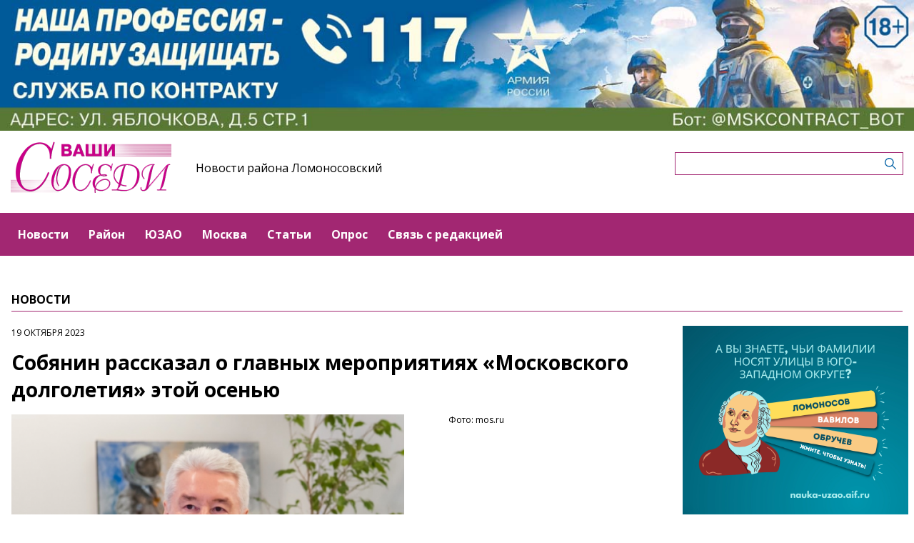

--- FILE ---
content_type: text/html; charset=UTF-8
request_url: https://lomonosovskiymedia.ru/news/sobyanin-rasskazal-o-glavnyx-meropriyatiyax-moskovskogo-dolgoletiya-etoi-osenyu
body_size: 5279
content:
<!-- common template !-->


<!doctype html>
<html lang="en" class="lomonosovskiymedia">
<head>
    <meta charset="UTF-8">
    <title>Ломоносовский - Собянин рассказал о главных мероприятиях «Московского долголетия» этой осенью</title>
    <link rel="shortcut icon" href="/images/favicon.ico">
    <link rel="icon" href="/images/favicon.ico">
    <link rel="preconnect" href="https://fonts.gstatic.com">
    <link href="https://fonts.googleapis.com/css2?family=Open+Sans:ital,wght@0,400;0,700;1,400;1,700&display=swap" rel="stylesheet">
    <link rel="stylesheet" href="/css/app.css?id=447e163bbbfe3fc7b64a">

    <script type="text/javascript">
        window.appModules = [];
    </script>
        <meta name="viewport" content="width=device-width, user-scalable=no, initial-scale=1.0, maximum-scale=1.0, minimum-scale=1.0" >

    <meta name="keywords" content="долголетие, активность, досуг">
    <meta name="description" content="Интернет-газета района Ломоносовский ЮЗАО г.Москвы">
    <meta name="title" content="Ломоносовский - Собянин рассказал о главных мероприятиях «Московского долголетия» этой осенью">
    <meta property="og:title" content="Ломоносовский - Собянин рассказал о главных мероприятиях «Московского долголетия» этой осенью"/>
    <meta property="og:description" content="В своем Telegram-канале мэр Москвы Сергей Собянин поделился информацией о главных событиях, которые ожидают участников проекта «Московское долголетие» этой осенью."/>
    <meta property="og:image" content="https://mosmedia-s3.aif.ru/entity/000/693/illustration_largeimage_11a1f8424013988ffd537d26f48bc4da.png"/>
    <meta property="og:url" content="https://lomonosovskiymedia.ru/news/sobyanin-rasskazal-o-glavnyx-meropriyatiyax-moskovskogo-dolgoletiya-etoi-osenyu"/>
    <meta property="og:type" content="article"/>
    <meta name="csrf-token" content="qJX2deEfL78dzSsdZta2DLwHEjEugAHEGEIGFY1A">

    <meta name="yandex-verification" content="db8fb1f5389746dd" />
    <script src="https://yastatic.net/pcode/adfox/loader.js" crossorigin="anonymous"></script>
</head>
<body class="">
    <div class="wrapper">
        <div class="header-banner">
    <center>
<!--AdFox START-->
<!--aif_direct-->
<!--Площадка: UZAO / * / *-->
<!--Тип баннера: UZAO: перетяжка-->
<!--Расположение: верх страницы-->
<div id="adfox_163524376630356679"></div>
<script>
    window.yaContextCb.push(()=>{
        Ya.adfoxCode.create({
            ownerId: 249933,
            containerId: 'adfox_163524376630356679',
            params: {
                pp: 'g',
                ps: 'esbt',
                p2: 'hjuu',
                puid1: ''
            }
        })
    })
</script>

<a href="/zashhishhat-rodinu" target="_self"><img alt="" src="https://na-zapade-mos.ru/files/data/banns/zr_zkz.jpg" target="_self" style="width: 100%; height: auto; border: 0px; vertical-align: middle; max-width: 100%;"></a>
</center>
</div>

<header class="header">
        <div class="top clearfix">
                <a class="logo" href="/">
            <img src="/images/logos/lomonosovskiymedia.png" />
        </a>
                <a class="media-name" href="/">Новости района Ломоносовский</a>
        <form action="https://lomonosovskiymedia.ru/search" class="search-form">
            <input type="text" class="search-input" name="query" value="" />
        </form>
    </div>
</header>

<nav class="menu">
    <div class="burger">
        <span class="burger__line"></span>
        <span class="burger__line"></span>
        <span class="burger__line"></span>
    </div>
    <ul>
                <li>
            <a href="/news"  id="31" nickname="news" class="active nav-main__link">Новости</a>
        </li>
                <li>
            <a href="/rayon"  id="101" nickname="rayon" class="nav-main__link">Район</a>
        </li>
                <li>
            <a href="/uzao"  id="102" nickname="uzao" class="nav-main__link">ЮЗАО</a>
        </li>
                <li>
            <a href="/moscow"  id="103" nickname="moscow" class="nav-main__link">Москва</a>
        </li>
                <li>
            <a href="/article"  id="32" nickname="article" class="nav-main__link">Статьи</a>
        </li>
                <li>
            <a href="/#poll"  id="34" nickname="#poll" class="nav-main__link">Опрос</a>
        </li>
                <li>
            <a href="/#contact"  id="35" nickname="#contact" class="nav-main__link">Связь с редакцией</a>
        </li>
            </ul>
</nav>
        <main class="content">
        
    <section class="article-page">
        <header class="section-header">
            <h3>Новости</h3>
        </header>
        <div class="aside-layout">
            <div class="main-col">
                <article class="article">
                    <time class="article__time">19 октября 2023</time>
                    <h1>Собянин рассказал о главных мероприятиях «Московского долголетия» этой осенью</h1>

                                            <div class="photo-block">
                            <div class="photo-share">
                                                                    <div class="photo-sign">Фото: mos.ru</div>
                                                                    
                            </div>
                            <div class="article__photo">
                                <img src="https://mosmedia-s3.aif.ru/entity/000/693/illustration_largeimage_11a1f8424013988ffd537d26f48bc4da.png" alt="Собянин рассказал о главных мероприятиях «Московского долголетия» этой осенью" />
                            </div>
                        </div>
                    
                    <div class="article_text">
                        <p><strong>В своем Telegram-канале мэр Москвы Сергей Собянин поделился информацией о главных событиях, которые ожидают участников проекта &laquo;Московское долголетие&raquo; этой осенью.</strong></p>

<p>Градоначальник отметил, что для всех желающих принять участие в проекте открыты группы по различным направлениям, таким как психология, ландшафтный дизайн, информационные технологии, история и другие.</p>

<p>Всего на базе 24 вузов действуют более 200 групп, посвященных истории страны, кино и краеведению. Отмечается, что специально для участников проекта разработано большое количество занятий на осенне-зимний период. Вновь открыты группы по психологии, ландшафтному дизайну, информационным технологиям, истории, философии, иностранным языкам и другим дисциплинам на базе таких учебных заведений, как МГУ имени Ломоносова, ВШЭ, РГХПУ имени Строганова и Московский Политех. Кроме того, программа для тех, кто интересуется историей, была значительно расширена. В рамках проекта открыто более 200 групп, посвященных истории страны, искусству, кинематографу и краеведению.</p>

<p>Мэр Сергей Собянин также отметил, что любители спорта найдут много интересного для себя.</p>

<p>&laquo;На выбор 50 видов активностей &ndash; от гимнастики до футбола. И, конечно, по традиции зимой в столичных парках стартуют занятия по катанию на коньках и лыжах&raquo;, &ndash; рассказал Сергей Собянин.</p>
                    </div>
                </article>

                <section class="last-news-block">
    <header class="section-header">
        <h3>Последние новости</h3>
    </header>
    <ul class="last-news">
                <li>
            <a href="/news/v-cmd-lomonosovskii-28-yanvarya-provedut-koncert-tri-dyxaniya-vetra">В ЦМД «Ломоносовский» 28 января проведут концерт «Три дыхания ветра»</a>
        </li>
                <li>
            <a href="/news/glava-uprava-lomonosovskogo-raiona-vstretilsya-s-clenami-molodeznoi-palaty">Глава управы Ломоносовского района встретился с членами молодежной палаты</a>
        </li>
                <li>
            <a href="/news/v-galeree-lomonosovskogo-raiona-proxodit-art-sou-tainy-samocvetov-cudesa-prirody-iskusstvo-yuvelira">В галерее Ломоносовского района проходит арт-шоу «Тайны самоцветов: чудеса природы + искусство ювелира»</a>
        </li>
                <li>
            <a href="/news/zitelei-lomonosovskogo-raiona-priglasayut-na-zanyatie-zaryadka-dlya-dolgoletiya-cigun">Жителей Ломоносовского района приглашают на занятие «Зарядка для долголетия. Цигун»</a>
        </li>
                <li>
            <a href="/news/v-biblioteke-179-provedut-zanyatie-tvorceskoi-masterskoi-glinyanaya-istoriya-24-yanvarya">В библиотеке №179 проведут занятие творческой мастерской «Глиняная история» 24 января</a>
        </li>
                <li>
            <a href="/news/v-cmd-lomonosovskii-s-23-yanvarya-nacnetsya-realizaciya-obrazovatelnogo-kursa-skola-barista">В ЦМД «Ломоносовский» с 23 января начнется реализация образовательного курса «Школа бариста»</a>
        </li>
                <li>
            <a href="/news/v-skole-7-sostoyalas-delovaya-igra-zakonotvorcestvo">В школе №7 состоялась деловая игра «Законотворчество»</a>
        </li>
                <li>
            <a href="/news/v-narodnom-parke-nadezda-proslo-sou-zolotoi-drakon">В народном парке «Надежда» прошло шоу «Золотой дракон»</a>
        </li>
                <li>
            <a href="/news/1-fevralya-v-moskve-proidyot-sportivnyi-multfestival-na-trex-katkax">1 февраля в Москве пройдёт спортивный мультфестиваль на трех катках</a>
        </li>
                <li>
            <a href="/news/v-rossii-izmenilsya-poryadok-vzyskaniya-nalogovoi-zadolzennosti-s-fiziceskix-lic">В России изменился порядок взыскания налоговой задолженности с физических лиц</a>
        </li>
            </ul>
</section>
            </div>

            <aside class="bnr-col">
    <center>

<a href="https://nauka-uzao.aif.ru/" target="_blank">
<img src="https://mosmedia-s3.aif.ru/upload/kRdO0hPsRNitDs8g2OncyLvcLq1LPRZP76K8LCws.png" alt="" style="width: 100%; height: auto; border: 0px; vertical-align: middle; max-width: 100%;" />
</a>

<!--AdFox START-->
<!--aif_direct-->
<!--Площадка: UZAO / * / *-->
<!--Тип баннера: UZAO: правая колонка 1-->
<!--Расположение: верх страницы-->
<div id="adfox_163524401851094886"></div>
<script>
    window.yaContextCb.push(()=>{
        Ya.adfoxCode.create({
            ownerId: 249933,
            containerId: 'adfox_163524401851094886',
            params: {
                pp: 'g',
                ps: 'esbt',
                p2: 'hjuv',
                puid1: ''
            }
        })
    })
</script>



<!--AdFox START-->
<!--aif_direct-->
<!--Площадка: UZAO / * / *-->
<!--Тип баннера: UZAO: правая колонка 2-->
<!--Расположение: верх страницы-->
<div id="adfox_163524407403817572"></div>
<script>
    window.yaContextCb.push(()=>{
        Ya.adfoxCode.create({
            ownerId: 249933,
            containerId: 'adfox_163524407403817572',
            params: {
                pp: 'g',
                ps: 'esbt',
                p2: 'hjuw',
                puid1: ''
            }
        })
    })
</script>


<br />

<!--AdFox START-->
<!--aif_direct-->
<!--Площадка: UZAO / * / *-->
<!--Тип баннера: UZAO: правая колонка 3-->
<!--Расположение: верх страницы-->
<div id="adfox_163524409029544867"></div>
<script>
    window.yaContextCb.push(()=>{
        Ya.adfoxCode.create({
            ownerId: 249933,
            containerId: 'adfox_163524409029544867',
            params: {
                pp: 'g',
                ps: 'esbt',
                p2: 'hjux',
                puid1: ''
            }
        })
    })
</script>


<!--AdFox START-->
<!--aif_direct-->
<!--Площадка: UZAO / * / *-->
<!--Тип баннера: UZAO: правая колонка 4-->
<!--Расположение: верх страницы-->
<div id="adfox_163524410155531753"></div>
<script>
    window.yaContextCb.push(()=>{
        Ya.adfoxCode.create({
            ownerId: 249933,
            containerId: 'adfox_163524410155531753',
            params: {
                pp: 'g',
                ps: 'esbt',
                p2: 'hjuy',
                puid1: ''
            }
        })
    })
</script>




<br>

<a href="https://ikc-gin.ru/" target="_blank">
<img src="https://mosmedia-s3.aif.ru/upload/ijirWYyJc4R1KUGzmHf6LnBrkLuaSyUE0r4MT54g.jpg" alt="" style="width: 100%; height: auto; border: 0px; vertical-align: middle; max-width: 100%;" />
</a>


</center>
</aside>
        </div>
    </section>

        </main>
        <footer class="footer">
        <p>Сетевое издание &laquo;Электронная версия газеты &quot;Ваши-соседи&quot;&raquo;.</p>

<p>Зарегистрировано в Федеральной службе по надзору в сфере связи, информационных технологий и массовых коммуникаций. Свидетельство о регистрации СМИ: ЭЛ № ФС 77 - 60897 от 02.03.2015</p>

<p>Учредитель: Управа района Ломоносовский города Москвы</p>

<p>Главный редактор: Костюкевич Никита Игоревич</p>

<p>Телефон редакции: +7(499) 133-70-37</p>

<div class="age16">16+</div>
</footer>
    </div>
    <!-- Yandex.Metrika counter -->
<script type="text/javascript"> (function (m, e, t, r, i, k, a) {
        m[i] = m[i] || function () {
            (m[i].a = m[i].a || []).push(arguments)
        };
        m[i].l = 1 * new Date();
        k = e.createElement(t), a = e.getElementsByTagName(t)[0], k.async = 1, k.src = r, a.parentNode.insertBefore(k, a)
    })(window, document, "script", "https://cdn.jsdelivr.net/npm/yandex-metrica-watch/tag.js", "ym");
    ym(28448016, "init", {clickmap: true, trackLinks: true, accurateTrackBounce: true}); </script>
<noscript>
    <div><img src="https://mc.yandex.ru/watch/28448016" style="position:absolute; left:-9999px;" alt=""/></div>
</noscript> <!-- /Yandex.Metrika counter -->
<script src="/js/app.js?id=59940d9e7d2d960246f5"></script>
<script type="text/javascript">
    $(function(){
        $('body').mosmedia();
    });
</script>
</body>
</html>
